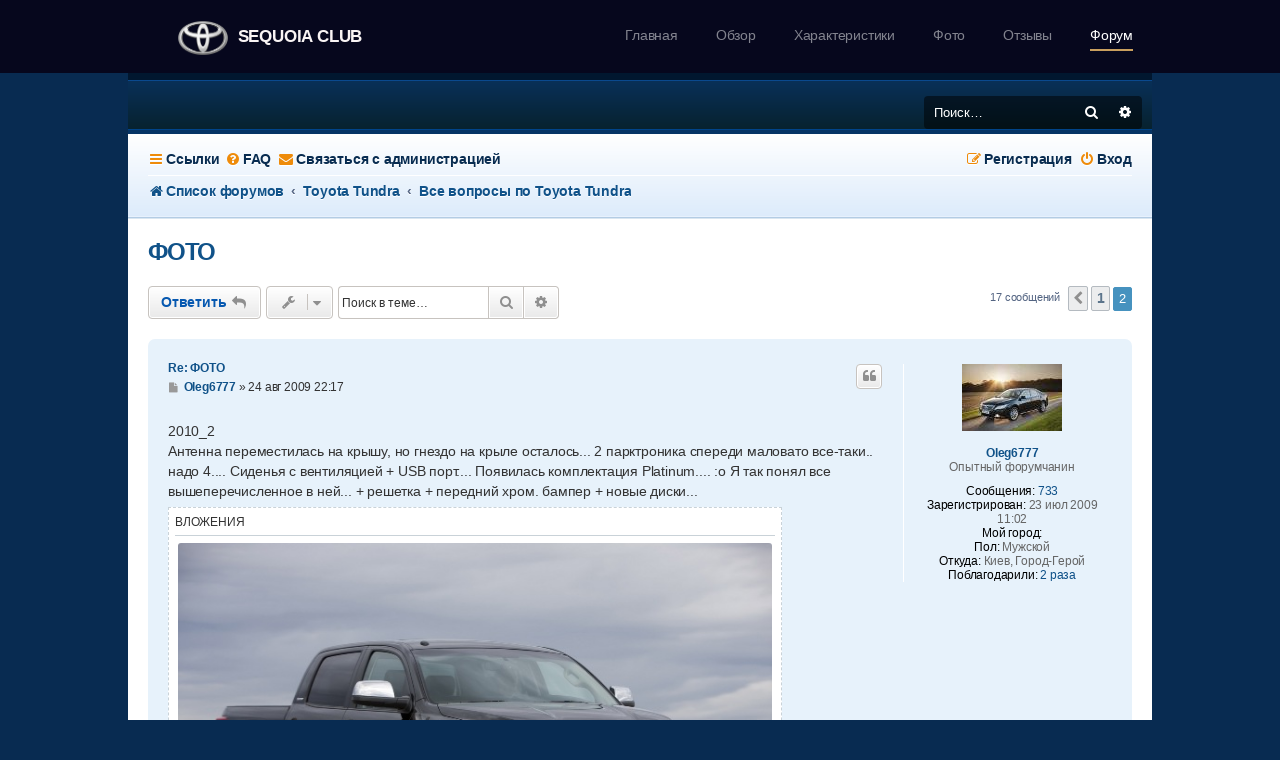

--- FILE ---
content_type: text/html; charset=UTF-8
request_url: https://www.sequoiaclub.org/forum/viewtopic.php?t=353&start=2930
body_size: 57154
content:
<!DOCTYPE html>
<html dir="ltr" lang="ru">
<head>
<meta charset="utf-8" />
<meta http-equiv="X-UA-Compatible" content="IE=edge">
<meta name="viewport" content="width=device-width, initial-scale=1" />

<title>ФОТО - Страница 2 - TOYOTA SEQUOIA КЛУБ</title>


	<link rel="canonical" href="https://www.sequoiaclub.org/forum/viewtopic.php?t=353&amp;start=10">

<!--
	phpBB style name: Absolution
	Based on style:   prosilver (this is the default phpBB3 style)
	Modified by: PlanetStyles.net ( http://www.planetstyles.net/ )
-->


<link href="./assets/css/font-awesome.min.css?assets_version=49" rel="stylesheet">
<link href="./styles/Absolution/theme/stylesheet.css?assets_version=49" rel="stylesheet">
<link href="./styles/Absolution/theme/ru/stylesheet.css?assets_version=49" rel="stylesheet">
<link href="https://fonts.googleapis.com/css?family=Days+One" rel="stylesheet">




<!--[if lte IE 9]>
	<link href="./styles/Absolution/theme/tweaks.css?assets_version=49" rel="stylesheet">
<![endif]-->

<meta name="description" content="2010_2 Антенна переместилась на крышу, но гнездо на крыле осталось... 2 парктроника спереди маловато все-таки.. надо 4.... Сиденья с вентиляцией USB порт.... Появилась комплектация Platinum.... :o Я так понял все вышеперечисленное в ней... решетка пе.." />

<link href="./ext/alfredoramos/simplespoiler/styles/all/theme/css/common.css?assets_version=49" rel="stylesheet" media="screen" />
<link href="./ext/alfredoramos/simplespoiler/styles/prosilver/theme/css/style.css?assets_version=49" rel="stylesheet" media="screen" />
<link href="./ext/alfredoramos/simplespoiler/styles/prosilver/theme/css/colors.css?assets_version=49" rel="stylesheet" media="screen" />
<link href="./ext/boardtools/quickreply/styles/all/theme/quickreply_main.css?assets_version=49" rel="stylesheet" media="screen" />
<link href="./ext/boardtools/quickreply/styles/all/theme/quickreply.css?assets_version=49" rel="stylesheet" media="screen" />
<link href="./ext/boardtools/quickreply/vendor/fortawesome/font-awesome/css/font-awesome.min.css?assets_version=49" rel="stylesheet" media="screen" />
<link href="./ext/gfksx/thanksforposts/styles/prosilver/theme/thanks.css?assets_version=49" rel="stylesheet" media="screen" />
<link href="./ext/phpbb/pages/styles/prosilver/theme/pages_common.css?assets_version=49" rel="stylesheet" media="screen" />
<link href="./ext/vse/scrollpage/styles/all/theme/scrollpage.css?assets_version=49" rel="stylesheet" media="screen" />
<link href="./ext/phpbb/ads/styles/all/theme/phpbbads.css?assets_version=49" rel="stylesheet" media="screen" />
<link href="./ext/vse/lightbox/styles/all/template/lightbox/css/lightbox.min.css?assets_version=49" rel="stylesheet" media="screen" />




</head>
<body id="phpbb" class="nojs notouch section-viewtopic ltr ">

<header> 
  <div class="block_wrap"> 
		<div class="block_container">
			<a href="/" title="Sequoia club" id="logo_head" class="logo_head"><img src="/templates/img/toyota.png" alt="Sequoia club"><span>Sequoia club</span></a>
			<ul> 
				<li><a href="/">Главная</a></li>
				<li><a href="/review.html">Обзор</a></li>
				<li><a href="/specifications.html">Характеристики</a></li>
				<li><a href="/albums/">Фото</a></li>
				<li><a href="/comments/">Отзывы</a></li>
				<li class="active"><a href="./index.php?sid=614cc88b0d3d646986c9b7f8a787831b">Форум</a></li>
			</ul> 
			<div class="button_wrap"> 
				<div class="button_menu"></div> 
			</div> 
		</div> 
  </div> 
</header>
<div id="wrap" class="wrap">
	<a id="top" class="top-anchor" accesskey="t"></a>
	<div id="page-header">
		<div class="headerbar" role="banner">
        			<div class="inner">
			<div id="site-description" class="site-description">
            		                                            <a id="logo" class="logo" href="./index.php?sid=614cc88b0d3d646986c9b7f8a787831b" title="Список форумов">
                        	<span class="imageset site_logo"></span>
                        </a>
                    				<p class="skiplink"><a href="#start_here">Пропустить</a></p>
			</div>

									<div id="search-box" class="search-box search-header" role="search">
				<form action="./search.php?sid=614cc88b0d3d646986c9b7f8a787831b" method="get" id="search">
				<fieldset>
					<input name="keywords" id="keywords" type="search" maxlength="128" title="Ключевые слова" class="inputbox search tiny" size="20" value="" placeholder="Поиск…" />
					<button class="button button-search" type="submit" title="Поиск">
						<i class="icon fa-search fa-fw" aria-hidden="true"></i><span class="sr-only">Поиск</span>
					</button>
					<a href="./search.php?sid=614cc88b0d3d646986c9b7f8a787831b" class="button button-search-end" title="Расширенный поиск">
						<i class="icon fa-cog fa-fw" aria-hidden="true"></i><span class="sr-only">Расширенный поиск</span>
					</a>
					<input type="hidden" name="sid" value="614cc88b0d3d646986c9b7f8a787831b" />

				</fieldset>
				</form>
			</div>
						            
			</div>
            		</div>
				<div class="navbar navbar-header" role="navigation">
	<div class="inner">

	<ul id="nav-main" class="nav-main linklist" role="menubar">

		<li id="quick-links" class="quick-links dropdown-container responsive-menu" data-skip-responsive="true">
			<a href="#" class="dropdown-trigger">
				<i class="icon fa-bars fa-fw" aria-hidden="true"></i><span>Ссылки</span>
			</a>
			<div class="dropdown">
				<div class="pointer"><div class="pointer-inner"></div></div>
				<ul class="dropdown-contents" role="menu">
					
											<li class="separator"></li>
																									<li>
								<a href="./search.php?search_id=unanswered&amp;sid=614cc88b0d3d646986c9b7f8a787831b" role="menuitem">
									<i class="icon fa-file-o fa-fw icon-gray" aria-hidden="true"></i><span>Темы без ответов</span>
								</a>
							</li>
							<li>
								<a href="./search.php?search_id=active_topics&amp;sid=614cc88b0d3d646986c9b7f8a787831b" role="menuitem">
									<i class="icon fa-file-o fa-fw icon-blue" aria-hidden="true"></i><span>Активные темы</span>
								</a>
							</li>
							<li class="separator"></li>
							<li>
								<a href="./search.php?sid=614cc88b0d3d646986c9b7f8a787831b" role="menuitem">
									<i class="icon fa-search fa-fw" aria-hidden="true"></i><span>Поиск</span>
								</a>
							</li>
					
										<li class="separator"></li>

									</ul>
			</div>
		</li>

				<li data-skip-responsive="true">
			<a href="/forum/help/faq?sid=614cc88b0d3d646986c9b7f8a787831b" rel="help" title="Часто задаваемые вопросы" role="menuitem">
				<i class="icon fa-question-circle fa-fw" aria-hidden="true"></i><span>FAQ</span>
			</a>
		</li>
			<li class="" data-last-responsive="true">
		<a href="/forum/contactadmin?sid=614cc88b0d3d646986c9b7f8a787831b" role="menuitem">
			<i class="icon fa-envelope fa-fw" aria-hidden="true"></i><span>Связаться с администрацией</span>
		</a>
	</li>
				
			<li class="rightside"  data-skip-responsive="true">
			<a href="./ucp.php?mode=login&amp;sid=614cc88b0d3d646986c9b7f8a787831b" title="Вход" accesskey="x" role="menuitem">
				<i class="icon fa-power-off fa-fw" aria-hidden="true"></i><span>Вход</span>
			</a>
		</li>
					<li class="rightside" data-skip-responsive="true">
				<a href="./ucp.php?mode=register&amp;sid=614cc88b0d3d646986c9b7f8a787831b" role="menuitem">
					<i class="icon fa-pencil-square-o  fa-fw" aria-hidden="true"></i><span>Регистрация</span>
				</a>
			</li>
						</ul>

		<ul id="nav-breadcrumbs" class="nav-breadcrumbs linklist navlinks" role="menubar">
						<li class="breadcrumbs">
										<span class="crumb"  itemtype="http://data-vocabulary.org/Breadcrumb" itemscope=""><a href="./index.php?sid=614cc88b0d3d646986c9b7f8a787831b" itemprop="url" accesskey="h" data-navbar-reference="index"><i class="icon fa-home fa-fw"></i><span itemprop="title">Список форумов</span></a></span>

											<span class="crumb"  itemtype="http://data-vocabulary.org/Breadcrumb" itemscope="" data-forum-id="35"><a href="./viewforum.php?f=35&amp;sid=614cc88b0d3d646986c9b7f8a787831b" itemprop="url"><span itemprop="title">Toyota Tundra</span></a></span>
															<span class="crumb"  itemtype="http://data-vocabulary.org/Breadcrumb" itemscope="" data-forum-id="34"><a href="./viewforum.php?f=34&amp;sid=614cc88b0d3d646986c9b7f8a787831b" itemprop="url"><span itemprop="title">Все вопросы по Toyota Tundra</span></a></span>
												</li>
		
					<li class="rightside responsive-search">
				<a href="./search.php?sid=614cc88b0d3d646986c9b7f8a787831b" title="Параметры расширенного поиска" role="menuitem">
					<i class="icon fa-search fa-fw" aria-hidden="true"></i><span class="sr-only">Поиск</span>
				</a>
			</li>
			</ul>
    
	</div>
</div>	</div>

	
	<a id="start_here" class="anchor"></a>
	<div id="page-body" class="page-body" role="main">
     
            
    
		
		
<h2 class="topic-title"><a href="./viewtopic.php?t=353&amp;start=10&amp;sid=614cc88b0d3d646986c9b7f8a787831b">ФОТО</a></h2>
<!-- NOTE: remove the style="display: none" when you want to have the forum description on the topic body -->
<div style="display: none !important;">Форум для наших друзей по шасси.<br /></div>


<div class="action-bar bar-top">
	
			<a href="./posting.php?mode=reply&amp;f=34&amp;t=353&amp;sid=614cc88b0d3d646986c9b7f8a787831b" class="button" title="Ответить">
							<span>Ответить</span> <i class="icon fa-reply fa-fw" aria-hidden="true"></i>
					</a>
	
			<div class="dropdown-container dropdown-button-control topic-tools">
		<span title="Управление темой" class="button button-secondary dropdown-trigger dropdown-select">
			<i class="icon fa-wrench fa-fw" aria-hidden="true"></i>
			<span class="caret"><i class="icon fa-sort-down fa-fw" aria-hidden="true"></i></span>
		</span>
		<div class="dropdown">
			<div class="pointer"><div class="pointer-inner"></div></div>
			<ul class="dropdown-contents">
																												<li>
					<a href="./viewtopic.php?t=353&amp;start=10&amp;sid=614cc88b0d3d646986c9b7f8a787831b&amp;view=print" title="Версия для печати" accesskey="p">
						<i class="icon fa-print fa-fw" aria-hidden="true"></i><span>Версия для печати</span>
					</a>
				</li>
											</ul>
		</div>
	</div>
	
			<div class="search-box" role="search">
			<form method="get" id="topic-search" action="./search.php?sid=614cc88b0d3d646986c9b7f8a787831b">
			<fieldset>
				<input class="inputbox search tiny"  type="search" name="keywords" id="search_keywords" size="20" placeholder="Поиск в теме…" />
				<button class="button button-search" type="submit" title="Поиск">
					<i class="icon fa-search fa-fw" aria-hidden="true"></i><span class="sr-only">Поиск</span>
				</button>
				<a href="./search.php?sid=614cc88b0d3d646986c9b7f8a787831b" class="button button-search-end" title="Расширенный поиск">
					<i class="icon fa-cog fa-fw" aria-hidden="true"></i><span class="sr-only">Расширенный поиск</span>
				</a>
				<input type="hidden" name="t" value="353" />
<input type="hidden" name="sf" value="msgonly" />
<input type="hidden" name="sid" value="614cc88b0d3d646986c9b7f8a787831b" />

			</fieldset>
			</form>
		</div>
	
			<div class="pagination">
			17 сообщений
							<ul>
			<li class="arrow previous"><a class="button button-icon-only" href="./viewtopic.php?t=353&amp;sid=614cc88b0d3d646986c9b7f8a787831b" rel="prev" role="button"><i class="icon fa-chevron-left fa-fw" aria-hidden="true"></i><span class="sr-only">Пред.</span></a></li>
				<li><a class="button" href="./viewtopic.php?t=353&amp;sid=614cc88b0d3d646986c9b7f8a787831b" role="button">1</a></li>
			<li class="active"><span>2</span></li>
	</ul>
					</div>
		</div>




	<div id="qr_posts">
<div class="post-container">
		<div id="p967" class="post has-profile bg2">
		<div class="inner">

		<dl class="postprofile" id="profile967">
			<dt class="has-profile-rank has-avatar">
				<div class="avatar-container">
																<a href="./memberlist.php?mode=viewprofile&amp;u=248&amp;sid=614cc88b0d3d646986c9b7f8a787831b" class="avatar"><img class="avatar" src="./download/file.php?avatar=248_1353505519.jpg" width="100" height="67" alt="Аватара пользователя" /></a>														</div>
								<a href="./memberlist.php?mode=viewprofile&amp;u=248&amp;sid=614cc88b0d3d646986c9b7f8a787831b" class="username">Oleg6777</a>							</dt>

						<dd class="profile-rank">Опытный форумчанин</dd>			
		<dd class="profile-posts"><strong>Сообщения:</strong> <a href="./search.php?author_id=248&amp;sr=posts&amp;sid=614cc88b0d3d646986c9b7f8a787831b">733</a></dd>		<dd class="profile-joined"><strong>Зарегистрирован:</strong> 23 июл 2009 11:02</dd>		
		
											<dd class="profile-custom-field profile-gorod"><strong>Мой город:</strong> </dd>
												<dd class="profile-custom-field profile-sex"><strong>Пол:</strong> Мужской</dd>
												<dd class="profile-custom-field profile-phpbb_location"><strong>Откуда:</strong> Киев, Город-Герой</dd>
							    <dd class="profile-posts" data-user-give-id="248"></dd>
    <dd class="profile-posts" data-user-receive-id="248"><strong>Поблагодарили:</strong> <a href="/forum/thankslist/givens/248/false?sid=614cc88b0d3d646986c9b7f8a787831b">2 раза</a></dd>

						
		</dl>

		<div class="postbody">
						<div id="post_content967">

						<h3 class="first"><a href="#p967">Re: ФОТО</a></h3>

													<ul class="post-buttons">
																																									<li>
							<a href="./posting.php?mode=quote&amp;f=34&amp;p=967&amp;sid=614cc88b0d3d646986c9b7f8a787831b" title="Ответить с цитатой" class="button button-icon-only">
								<i class="icon fa-quote-left fa-fw" aria-hidden="true"></i><span class="sr-only">Цитата</span>
							</a>
						</li>
															</ul>
							
						<p class="author">
									<a class="unread" href="./viewtopic.php?p=967&amp;sid=614cc88b0d3d646986c9b7f8a787831b#p967" title="Сообщение">
						<i class="icon fa-file fa-fw icon-lightgray icon-md" aria-hidden="true"></i><span class="sr-only">Сообщение</span>
					</a>
								<span class="responsive-hide"> <strong><a href="./memberlist.php?mode=viewprofile&amp;u=248&amp;sid=614cc88b0d3d646986c9b7f8a787831b" class="username">Oleg6777</a></strong> &raquo; </span>24 авг 2009 22:17
			</p>
			
			
			
			<div class="content">2010_2<br>
Антенна переместилась на крышу, но гнездо на крыле осталось... 2 парктроника спереди маловато все-таки.. надо 4.... Сиденья с вентиляцией + USB порт.... Появилась комплектация Platinum.... :o Я так понял все вышеперечисленное в ней... + решетка + передний хром. бампер + новые диски...</div>

			
							<dl class="attachbox">
					<dt>
						Вложения
					</dt>
											<dd>
			
		
				<dl class="file">
			<dt class="attach-image"><img src="./download/file.php?id=50&amp;sid=614cc88b0d3d646986c9b7f8a787831b" class="postimage" alt="2.jpg" onclick="viewableArea(this);" /></dt>
						<dd>2.jpg (65.2 КБ) 15058 просмотров</dd>
		</dl>
		
		
		
			</dd>
									</dl>
			
									
						<div id='list_thanks967'>
</div>
<div id='div_post_reput967'>
</div>
			
						</div>

		</div>

				<div class="back2top">
						<a href="#top" class="top" title="Вернуться к началу">
				<i class="icon fa-chevron-circle-up fa-fw icon-gray" aria-hidden="true"></i>
				<span class="sr-only">Вернуться к началу</span>
			</a>
					</div>
		
		</div>
	</div>

	<hr class="divider" />
	<pre id="qr_author_p967" style="display: none;" data-id="248">Oleg6777</pre>
</div><!-- /.post-container -->
				<div style="margin: 10px 0;" data-ad-id="1">
		<div class="vtouter" style="text-align: center; padding: 10px 0; margin-top: 15px;">
<script async src="//pagead2.googlesyndication.com/pagead/js/adsbygoogle.js"></script>
<!-- Секвоя клуб -->
<ins class="adsbygoogle"
     style="display:inline-block;width:728px;height:90px"
     data-ad-client="ca-pub-3535884211054745"
     data-ad-slot="8300369112"></ins>
<script>
(adsbygoogle = window.adsbygoogle || []).push({});
</script>
</div>
	</div>

	<div class="post-container">
		<div id="p8030" class="post has-profile bg1">
		<div class="inner">

		<dl class="postprofile" id="profile8030">
			<dt class="no-profile-rank no-avatar">
				<div class="avatar-container">
																			</div>
								<a href="./memberlist.php?mode=viewprofile&amp;u=2464&amp;sid=614cc88b0d3d646986c9b7f8a787831b" class="username">Tundra005</a>							</dt>

									
		<dd class="profile-posts"><strong>Сообщения:</strong> <a href="./search.php?author_id=2464&amp;sr=posts&amp;sid=614cc88b0d3d646986c9b7f8a787831b">10</a></dd>		<dd class="profile-joined"><strong>Зарегистрирован:</strong> 11 апр 2011 18:24</dd>		
		
											<dd class="profile-custom-field profile-gorod"><strong>Мой город:</strong> </dd>
												<dd class="profile-custom-field profile-sex"><strong>Пол:</strong> Мужской</dd>
							    <dd class="profile-posts" data-user-give-id="2464"></dd>
    <dd class="profile-posts" data-user-receive-id="2464"></dd>

						
		</dl>

		<div class="postbody">
						<div id="post_content8030">

						<h3 ><a href="#p8030">Re: ФОТО</a></h3>

													<ul class="post-buttons">
																																									<li>
							<a href="./posting.php?mode=quote&amp;f=34&amp;p=8030&amp;sid=614cc88b0d3d646986c9b7f8a787831b" title="Ответить с цитатой" class="button button-icon-only">
								<i class="icon fa-quote-left fa-fw" aria-hidden="true"></i><span class="sr-only">Цитата</span>
							</a>
						</li>
															</ul>
							
						<p class="author">
									<a class="unread" href="./viewtopic.php?p=8030&amp;sid=614cc88b0d3d646986c9b7f8a787831b#p8030" title="Сообщение">
						<i class="icon fa-file fa-fw icon-lightgray icon-md" aria-hidden="true"></i><span class="sr-only">Сообщение</span>
					</a>
								<span class="responsive-hide"> <strong><a href="./memberlist.php?mode=viewprofile&amp;u=2464&amp;sid=614cc88b0d3d646986c9b7f8a787831b" class="username">Tundra005</a></strong> &raquo; </span>07 янв 2012 15:28
			</p>
			
			
			
			<div class="content">Вот моя <a href="http://www.radikal.ru" class="postlink" rel="nofollow noreferrer" target="_blank"><img src="http://s58.radikal.ru/i162/1201/09/6bcc11142b48.jpg" class="postimage" alt="Изображение"></a></div>

			
			
									
						<div id='list_thanks8030'>
</div>
<div id='div_post_reput8030'>
</div>
			
						</div>

		</div>

				<div class="back2top">
						<a href="#top" class="top" title="Вернуться к началу">
				<i class="icon fa-chevron-circle-up fa-fw icon-gray" aria-hidden="true"></i>
				<span class="sr-only">Вернуться к началу</span>
			</a>
					</div>
		
		</div>
	</div>

	<hr class="divider" />
	<pre id="qr_author_p8030" style="display: none;" data-id="2464">Tundra005</pre>
</div><!-- /.post-container -->

				<div class="post-container">
		<div id="p8045" class="post has-profile bg2">
		<div class="inner">

		<dl class="postprofile" id="profile8045">
			<dt class="has-profile-rank has-avatar">
				<div class="avatar-container">
																<a href="./memberlist.php?mode=viewprofile&amp;u=248&amp;sid=614cc88b0d3d646986c9b7f8a787831b" class="avatar"><img class="avatar" src="./download/file.php?avatar=248_1353505519.jpg" width="100" height="67" alt="Аватара пользователя" /></a>														</div>
								<a href="./memberlist.php?mode=viewprofile&amp;u=248&amp;sid=614cc88b0d3d646986c9b7f8a787831b" class="username">Oleg6777</a>							</dt>

						<dd class="profile-rank">Опытный форумчанин</dd>			
		<dd class="profile-posts"><strong>Сообщения:</strong> <a href="./search.php?author_id=248&amp;sr=posts&amp;sid=614cc88b0d3d646986c9b7f8a787831b">733</a></dd>		<dd class="profile-joined"><strong>Зарегистрирован:</strong> 23 июл 2009 11:02</dd>		
		
											<dd class="profile-custom-field profile-gorod"><strong>Мой город:</strong> </dd>
												<dd class="profile-custom-field profile-sex"><strong>Пол:</strong> Мужской</dd>
												<dd class="profile-custom-field profile-phpbb_location"><strong>Откуда:</strong> Киев, Город-Герой</dd>
							    <dd class="profile-posts" data-user-give-id="248"></dd>
    <dd class="profile-posts" data-user-receive-id="248"><strong>Поблагодарили:</strong> <a href="/forum/thankslist/givens/248/false?sid=614cc88b0d3d646986c9b7f8a787831b">2 раза</a></dd>

						
		</dl>

		<div class="postbody">
						<div id="post_content8045">

						<h3 ><a href="#p8045">Re: ФОТО</a></h3>

													<ul class="post-buttons">
																																									<li>
							<a href="./posting.php?mode=quote&amp;f=34&amp;p=8045&amp;sid=614cc88b0d3d646986c9b7f8a787831b" title="Ответить с цитатой" class="button button-icon-only">
								<i class="icon fa-quote-left fa-fw" aria-hidden="true"></i><span class="sr-only">Цитата</span>
							</a>
						</li>
															</ul>
							
						<p class="author">
									<a class="unread" href="./viewtopic.php?p=8045&amp;sid=614cc88b0d3d646986c9b7f8a787831b#p8045" title="Сообщение">
						<i class="icon fa-file fa-fw icon-lightgray icon-md" aria-hidden="true"></i><span class="sr-only">Сообщение</span>
					</a>
								<span class="responsive-hide"> <strong><a href="./memberlist.php?mode=viewprofile&amp;u=248&amp;sid=614cc88b0d3d646986c9b7f8a787831b" class="username">Oleg6777</a></strong> &raquo; </span>10 янв 2012 12:53
			</p>
			
			
			
			<div class="content">Красотка. А подножки отдельно заказывал? Наверное они только в первых сериях такие шли, потом другие стали ставить, с зазором, чтобы грязь не собиралась..</div>

			
							<dl class="attachbox">
					<dt>
						Вложения
					</dt>
											<dd>
			
		
				<dl class="file">
			<dt class="attach-image"><img src="./download/file.php?id=882&amp;sid=614cc88b0d3d646986c9b7f8a787831b" class="postimage" alt="IMG_3551.jpg" onclick="viewableArea(this);" /></dt>
						<dd>IMG_3551.jpg (8.77 КБ) 7487 просмотров</dd>
		</dl>
		
		
		
			</dd>
									</dl>
			
									
						<div id='list_thanks8045'>
</div>
<div id='div_post_reput8045'>
</div>
			
						</div>

		</div>

				<div class="back2top">
						<a href="#top" class="top" title="Вернуться к началу">
				<i class="icon fa-chevron-circle-up fa-fw icon-gray" aria-hidden="true"></i>
				<span class="sr-only">Вернуться к началу</span>
			</a>
					</div>
		
		</div>
	</div>

	<hr class="divider" />
	<pre id="qr_author_p8045" style="display: none;" data-id="248">Oleg6777</pre>
</div><!-- /.post-container -->

				<div class="post-container">
		<div id="p8054" class="post has-profile bg1">
		<div class="inner">

		<dl class="postprofile" id="profile8054">
			<dt class="no-profile-rank has-avatar">
				<div class="avatar-container">
																<a href="./memberlist.php?mode=viewprofile&amp;u=1427&amp;sid=614cc88b0d3d646986c9b7f8a787831b" class="avatar"><img class="avatar" src="./download/file.php?avatar=1427_1296587029.jpg" width="100" height="100" alt="Аватара пользователя" /></a>														</div>
								<a href="./memberlist.php?mode=viewprofile&amp;u=1427&amp;sid=614cc88b0d3d646986c9b7f8a787831b" class="username">FAU</a>							</dt>

									
		<dd class="profile-posts"><strong>Сообщения:</strong> <a href="./search.php?author_id=1427&amp;sr=posts&amp;sid=614cc88b0d3d646986c9b7f8a787831b">86</a></dd>		<dd class="profile-joined"><strong>Зарегистрирован:</strong> 13 май 2010 11:40</dd>		
		
											<dd class="profile-custom-field profile-gorod"><strong>Мой город:</strong> </dd>
												<dd class="profile-custom-field profile-sex"><strong>Пол:</strong> Мужской</dd>
																						<dd class="profile-custom-field profile-phpbb_location"><strong>Откуда:</strong> Россия, Москва</dd>
							    <dd class="profile-posts" data-user-give-id="1427"></dd>
    <dd class="profile-posts" data-user-receive-id="1427"></dd>

							<dd class="profile-contact">
				<strong>Контактная информация:</strong>
				<div class="dropdown-container dropdown-left">
					<a href="#" class="dropdown-trigger" title="Контактная информация пользователя FAU">
						<i class="icon fa-commenting-o fa-fw icon-lg" aria-hidden="true"></i><span class="sr-only">Контактная информация пользователя FAU</span>
					</a>
					<div class="dropdown">
						<div class="pointer"><div class="pointer-inner"></div></div>
						<div class="dropdown-contents contact-icons">
																																								<div>
																	<a href="https://www.icq.com/people/272334444/" title="ICQ">
										<span class="contact-icon phpbb_icq-icon">ICQ</span>
									</a>
																																																<a href="http://vk.com/vostok" title="Сайт" class="last-cell">
										<span class="contact-icon phpbb_website-icon">Сайт</span>
									</a>
																	</div>
																					</div>
					</div>
				</div>
			</dd>
				
		</dl>

		<div class="postbody">
						<div id="post_content8054">

						<h3 ><a href="#p8054">Re: ФОТО</a></h3>

													<ul class="post-buttons">
																																									<li>
							<a href="./posting.php?mode=quote&amp;f=34&amp;p=8054&amp;sid=614cc88b0d3d646986c9b7f8a787831b" title="Ответить с цитатой" class="button button-icon-only">
								<i class="icon fa-quote-left fa-fw" aria-hidden="true"></i><span class="sr-only">Цитата</span>
							</a>
						</li>
															</ul>
							
						<p class="author">
									<a class="unread" href="./viewtopic.php?p=8054&amp;sid=614cc88b0d3d646986c9b7f8a787831b#p8054" title="Сообщение">
						<i class="icon fa-file fa-fw icon-lightgray icon-md" aria-hidden="true"></i><span class="sr-only">Сообщение</span>
					</a>
								<span class="responsive-hide"> <strong><a href="./memberlist.php?mode=viewprofile&amp;u=1427&amp;sid=614cc88b0d3d646986c9b7f8a787831b" class="username">FAU</a></strong> &raquo; </span>10 янв 2012 22:28
			</p>
			
			
			
			<div class="content">У меня тоже такие подножки. Машина вроде в стоке. А подножки кстати удобные и грязь не собирается нигде ;)</div>

			
			
									
						<div id='list_thanks8054'>
</div>
<div id='div_post_reput8054'>
</div>
			<div id="sig8054" class="signature"><img src="http://s002.radikal.ru/i198/1102/f0/dff0ef9149d3.jpg" class="postimage" alt="Изображение"><br>
Toyota Tundra '08-09 CrewMax Ltd 5.7L 4x4<br>
6" ProComp Lift - 18" ProComp 6088 - 35*12,5 Cooper STT</div>
						</div>

		</div>

				<div class="back2top">
						<a href="#top" class="top" title="Вернуться к началу">
				<i class="icon fa-chevron-circle-up fa-fw icon-gray" aria-hidden="true"></i>
				<span class="sr-only">Вернуться к началу</span>
			</a>
					</div>
		
		</div>
	</div>

	<hr class="divider" />
	<pre id="qr_author_p8054" style="display: none;" data-id="1427">FAU</pre>
</div><!-- /.post-container -->

				<div class="post-container">
		<div id="p8111" class="post has-profile bg2">
		<div class="inner">

		<dl class="postprofile" id="profile8111">
			<dt class="no-profile-rank no-avatar">
				<div class="avatar-container">
																			</div>
								<a href="./memberlist.php?mode=viewprofile&amp;u=2452&amp;sid=614cc88b0d3d646986c9b7f8a787831b" class="username">Del</a>							</dt>

									
		<dd class="profile-posts"><strong>Сообщения:</strong> <a href="./search.php?author_id=2452&amp;sr=posts&amp;sid=614cc88b0d3d646986c9b7f8a787831b">122</a></dd>		<dd class="profile-joined"><strong>Зарегистрирован:</strong> 19 мар 2011 11:06</dd>		
		
											<dd class="profile-custom-field profile-gorod"><strong>Мой город:</strong> </dd>
												<dd class="profile-custom-field profile-sex"><strong>Пол:</strong> Мужской</dd>
												<dd class="profile-custom-field profile-phpbb_location"><strong>Откуда:</strong> Россия. Восточная Сибирь Иркутск</dd>
							    <dd class="profile-posts" data-user-give-id="2452"></dd>
    <dd class="profile-posts" data-user-receive-id="2452"></dd>

						
		</dl>

		<div class="postbody">
						<div id="post_content8111">

						<h3 ><a href="#p8111">Re: ФОТО</a></h3>

													<ul class="post-buttons">
																																									<li>
							<a href="./posting.php?mode=quote&amp;f=34&amp;p=8111&amp;sid=614cc88b0d3d646986c9b7f8a787831b" title="Ответить с цитатой" class="button button-icon-only">
								<i class="icon fa-quote-left fa-fw" aria-hidden="true"></i><span class="sr-only">Цитата</span>
							</a>
						</li>
															</ul>
							
						<p class="author">
									<a class="unread" href="./viewtopic.php?p=8111&amp;sid=614cc88b0d3d646986c9b7f8a787831b#p8111" title="Сообщение">
						<i class="icon fa-file fa-fw icon-lightgray icon-md" aria-hidden="true"></i><span class="sr-only">Сообщение</span>
					</a>
								<span class="responsive-hide"> <strong><a href="./memberlist.php?mode=viewprofile&amp;u=2452&amp;sid=614cc88b0d3d646986c9b7f8a787831b" class="username">Del</a></strong> &raquo; </span>14 янв 2012 11:05
			</p>
			
			
			
			<div class="content"><blockquote><div><cite>Tundra005 писал(а):</cite>Вот моя <a href="http://www.radikal.ru" class="postlink" rel="nofollow noreferrer" target="_blank"><img src="http://s58.radikal.ru/i162/1201/09/6bcc11142b48.jpg" class="postimage" alt="Изображение"></a></div></blockquote>
Красивая машинка!!!!</div>

			
			
									
						<div id='list_thanks8111'>
</div>
<div id='div_post_reput8111'>
</div>
			<div id="sig8111" class="signature"><span style="color:#008000">Бензин 92</span> Лимитед 2010</div>
						</div>

		</div>

				<div class="back2top">
						<a href="#top" class="top" title="Вернуться к началу">
				<i class="icon fa-chevron-circle-up fa-fw icon-gray" aria-hidden="true"></i>
				<span class="sr-only">Вернуться к началу</span>
			</a>
					</div>
		
		</div>
	</div>

	<hr class="divider" />
	<pre id="qr_author_p8111" style="display: none;" data-id="2452">Del</pre>
</div><!-- /.post-container -->

				<div class="post-container">
		<div id="p8159" class="post has-profile bg1">
		<div class="inner">

		<dl class="postprofile" id="profile8159">
			<dt class="no-profile-rank no-avatar">
				<div class="avatar-container">
																			</div>
								<a href="./memberlist.php?mode=viewprofile&amp;u=2464&amp;sid=614cc88b0d3d646986c9b7f8a787831b" class="username">Tundra005</a>							</dt>

									
		<dd class="profile-posts"><strong>Сообщения:</strong> <a href="./search.php?author_id=2464&amp;sr=posts&amp;sid=614cc88b0d3d646986c9b7f8a787831b">10</a></dd>		<dd class="profile-joined"><strong>Зарегистрирован:</strong> 11 апр 2011 18:24</dd>		
		
											<dd class="profile-custom-field profile-gorod"><strong>Мой город:</strong> </dd>
												<dd class="profile-custom-field profile-sex"><strong>Пол:</strong> Мужской</dd>
							    <dd class="profile-posts" data-user-give-id="2464"></dd>
    <dd class="profile-posts" data-user-receive-id="2464"></dd>

						
		</dl>

		<div class="postbody">
						<div id="post_content8159">

						<h3 ><a href="#p8159">Re: ФОТО</a></h3>

													<ul class="post-buttons">
																																									<li>
							<a href="./posting.php?mode=quote&amp;f=34&amp;p=8159&amp;sid=614cc88b0d3d646986c9b7f8a787831b" title="Ответить с цитатой" class="button button-icon-only">
								<i class="icon fa-quote-left fa-fw" aria-hidden="true"></i><span class="sr-only">Цитата</span>
							</a>
						</li>
															</ul>
							
						<p class="author">
									<a class="unread" href="./viewtopic.php?p=8159&amp;sid=614cc88b0d3d646986c9b7f8a787831b#p8159" title="Сообщение">
						<i class="icon fa-file fa-fw icon-lightgray icon-md" aria-hidden="true"></i><span class="sr-only">Сообщение</span>
					</a>
								<span class="responsive-hide"> <strong><a href="./memberlist.php?mode=viewprofile&amp;u=2464&amp;sid=614cc88b0d3d646986c9b7f8a787831b" class="username">Tundra005</a></strong> &raquo; </span>15 янв 2012 17:43
			</p>
			
			
			
			<div class="content">FAU 5 баллов!!!, подножки очень удобные были в стоке...</div>

			
			
									
						<div id='list_thanks8159'>
</div>
<div id='div_post_reput8159'>
</div>
			
						</div>

		</div>

				<div class="back2top">
						<a href="#top" class="top" title="Вернуться к началу">
				<i class="icon fa-chevron-circle-up fa-fw icon-gray" aria-hidden="true"></i>
				<span class="sr-only">Вернуться к началу</span>
			</a>
					</div>
		
		</div>
	</div>

	<hr class="divider" />
	<pre id="qr_author_p8159" style="display: none;" data-id="2464">Tundra005</pre>
</div><!-- /.post-container -->

				<div class="post-container">
		<div id="p8580" class="post has-profile bg2">
		<div class="inner">

		<dl class="postprofile" id="profile8580">
			<dt class="has-profile-rank no-avatar">
				<div class="avatar-container">
																			</div>
								<a href="./memberlist.php?mode=viewprofile&amp;u=2672&amp;sid=614cc88b0d3d646986c9b7f8a787831b" class="username">Wilson</a>							</dt>

						<dd class="profile-rank">Старожил форума</dd>			
		<dd class="profile-posts"><strong>Сообщения:</strong> <a href="./search.php?author_id=2672&amp;sr=posts&amp;sid=614cc88b0d3d646986c9b7f8a787831b">3134</a></dd>		<dd class="profile-joined"><strong>Зарегистрирован:</strong> 05 янв 2012 16:04</dd>		
		
											<dd class="profile-custom-field profile-gorod"><strong>Мой город:</strong> Durham,NC</dd>
												<dd class="profile-custom-field profile-sex"><strong>Пол:</strong> Мужской</dd>
												    <dd class="profile-posts" data-user-give-id="2672"></dd>
    <dd class="profile-posts" data-user-receive-id="2672"><strong>Поблагодарили:</strong> <a href="/forum/thankslist/givens/2672/false?sid=614cc88b0d3d646986c9b7f8a787831b">29 раз</a></dd>

							<dd class="profile-contact">
				<strong>Контактная информация:</strong>
				<div class="dropdown-container dropdown-left">
					<a href="#" class="dropdown-trigger" title="Контактная информация пользователя Wilson">
						<i class="icon fa-commenting-o fa-fw icon-lg" aria-hidden="true"></i><span class="sr-only">Контактная информация пользователя Wilson</span>
					</a>
					<div class="dropdown">
						<div class="pointer"><div class="pointer-inner"></div></div>
						<div class="dropdown-contents contact-icons">
																																								<div>
																	<a href="skype:Tramp383?userinfo" title="Skype" class="last-cell">
										<span class="contact-icon phpbb_skype-icon">Skype</span>
									</a>
																	</div>
																					</div>
					</div>
				</div>
			</dd>
				
		</dl>

		<div class="postbody">
						<div id="post_content8580">

						<h3 ><a href="#p8580">Re: ФОТО</a></h3>

													<ul class="post-buttons">
																																									<li>
							<a href="./posting.php?mode=quote&amp;f=34&amp;p=8580&amp;sid=614cc88b0d3d646986c9b7f8a787831b" title="Ответить с цитатой" class="button button-icon-only">
								<i class="icon fa-quote-left fa-fw" aria-hidden="true"></i><span class="sr-only">Цитата</span>
							</a>
						</li>
															</ul>
							
						<p class="author">
									<a class="unread" href="./viewtopic.php?p=8580&amp;sid=614cc88b0d3d646986c9b7f8a787831b#p8580" title="Сообщение">
						<i class="icon fa-file fa-fw icon-lightgray icon-md" aria-hidden="true"></i><span class="sr-only">Сообщение</span>
					</a>
								<span class="responsive-hide"> <strong><a href="./memberlist.php?mode=viewprofile&amp;u=2672&amp;sid=614cc88b0d3d646986c9b7f8a787831b" class="username">Wilson</a></strong> &raquo; </span>28 янв 2012 04:30
			</p>
			
			
			
			<div class="content"><blockquote><div><cite>Oleg6777 писал(а):</cite>Фото 2</div></blockquote>
а номера похоже на ШТАТ  ТЕХАС  или  я что то не так понял</div>

			
			
									
						<div id='list_thanks8580'>
</div>
<div id='div_post_reput8580'>
</div>
			<div id="sig8580" class="signature">Тойота Sequoia model 2021 Platinum<br>
двигатель 5,7 л 381 лошадь 6 ступенчатая коробка и 87 бензин</div>
						</div>

		</div>

				<div class="back2top">
						<a href="#top" class="top" title="Вернуться к началу">
				<i class="icon fa-chevron-circle-up fa-fw icon-gray" aria-hidden="true"></i>
				<span class="sr-only">Вернуться к началу</span>
			</a>
					</div>
		
		</div>
	</div>

	<hr class="divider" />
	<pre id="qr_author_p8580" style="display: none;" data-id="2672">Wilson</pre>
</div><!-- /.post-container -->
</div>
<div id="qr_temp_container" style="display: none;"></div>

			

	<div class="action-bar bar-bottom">
	
			<a href="./posting.php?mode=reply&amp;f=34&amp;t=353&amp;sid=614cc88b0d3d646986c9b7f8a787831b" class="button" title="Ответить">
							<span>Ответить</span> <i class="icon fa-reply fa-fw" aria-hidden="true"></i>
					</a>
		
		<div class="dropdown-container dropdown-button-control topic-tools">
		<span title="Управление темой" class="button button-secondary dropdown-trigger dropdown-select">
			<i class="icon fa-wrench fa-fw" aria-hidden="true"></i>
			<span class="caret"><i class="icon fa-sort-down fa-fw" aria-hidden="true"></i></span>
		</span>
		<div class="dropdown">
			<div class="pointer"><div class="pointer-inner"></div></div>
			<ul class="dropdown-contents">
																												<li>
					<a href="./viewtopic.php?t=353&amp;start=10&amp;sid=614cc88b0d3d646986c9b7f8a787831b&amp;view=print" title="Версия для печати" accesskey="p">
						<i class="icon fa-print fa-fw" aria-hidden="true"></i><span>Версия для печати</span>
					</a>
				</li>
											</ul>
		</div>
	</div>

			<form method="post" action="./viewtopic.php?t=353&amp;start=10&amp;sid=614cc88b0d3d646986c9b7f8a787831b">
		<div class="dropdown-container dropdown-container-left dropdown-button-control sort-tools">
	<span title="Настройки отображения и сортировки" class="button button-secondary dropdown-trigger dropdown-select">
		<i class="icon fa-sort-amount-asc fa-fw" aria-hidden="true"></i>
		<span class="caret"><i class="icon fa-sort-down fa-fw" aria-hidden="true"></i></span>
	</span>
	<div class="dropdown hidden">
		<div class="pointer"><div class="pointer-inner"></div></div>
		<div class="dropdown-contents">
			<fieldset class="display-options">
							<label>Показать: <select name="st" id="st"><option value="0" selected="selected">Все сообщения</option><option value="1">1 день</option><option value="7">7 дней</option><option value="14">2 недели</option><option value="30">1 месяц</option><option value="90">3 месяца</option><option value="180">6 месяцев</option><option value="365">1 год</option></select></label>
								<label>Поле сортировки: <select name="sk" id="sk"><option value="a">Автор</option><option value="t" selected="selected">Время размещения</option><option value="s">Заголовок</option></select></label>
				<label>Порядок: <select name="sd" id="sd"><option value="a" selected="selected">по возрастанию</option><option value="d">по убыванию</option></select></label>
								<hr class="dashed" />
				<input type="submit" class="button2" name="sort" value="Перейти" />
						</fieldset>
		</div>
	</div>
</div>
		</form>
	
	
	
			<div class="pagination">
			17 сообщений
							<ul>
			<li class="arrow previous"><a class="button button-icon-only" href="./viewtopic.php?t=353&amp;sid=614cc88b0d3d646986c9b7f8a787831b" rel="prev" role="button"><i class="icon fa-chevron-left fa-fw" aria-hidden="true"></i><span class="sr-only">Пред.</span></a></li>
				<li><a class="button" href="./viewtopic.php?t=353&amp;sid=614cc88b0d3d646986c9b7f8a787831b" role="button">1</a></li>
			<li class="active"><span>2</span></li>
	</ul>
					</div>
	</div>

<script type="text/javascript">
//<![CDATA[
var quickreply = {};

// Special features for QuickReply - settings.
quickreply.special = {
	hideSubject: true};

// Special features for QuickReply - functions.
quickreply.special.functions = {};
//]]>
</script>

<div class="action-bar actions-jump">
		<p class="jumpbox-return">
		<a href="./viewforum.php?f=34&amp;sid=614cc88b0d3d646986c9b7f8a787831b" class="left-box arrow-left" accesskey="r">
			<i class="icon fa-angle-left fa-fw icon-black" aria-hidden="true"></i><span>Вернуться в «Все вопросы по Toyota Tundra»</span>
		</a>
	</p>
	
		<div class="jumpbox dropdown-container dropdown-container-right dropdown-up dropdown-left dropdown-button-control" id="jumpbox">
			<span title="Перейти" class="button button-secondary dropdown-trigger dropdown-select">
				<span>Перейти</span>
				<span class="caret"><i class="icon fa-sort-down fa-fw" aria-hidden="true"></i></span>
			</span>
		<div class="dropdown">
			<div class="pointer"><div class="pointer-inner"></div></div>
			<ul class="dropdown-contents">
																				<li><a href="./viewforum.php?f=5&amp;sid=614cc88b0d3d646986c9b7f8a787831b" class="jumpbox-cat-link"> <span> Тоyota Sequoia c 2008 года</span></a></li>
																<li><a href="./viewforum.php?f=48&amp;sid=614cc88b0d3d646986c9b7f8a787831b" class="jumpbox-sub-link"><span class="spacer"></span> <span>&#8627; &nbsp; Общие вопросы</span></a></li>
																<li><a href="./viewforum.php?f=45&amp;sid=614cc88b0d3d646986c9b7f8a787831b" class="jumpbox-sub-link"><span class="spacer"></span> <span>&#8627; &nbsp; ТО и СТО</span></a></li>
																<li><a href="./viewforum.php?f=36&amp;sid=614cc88b0d3d646986c9b7f8a787831b" class="jumpbox-sub-link"><span class="spacer"></span> <span>&#8627; &nbsp; Двигатель и выхлопная</span></a></li>
																<li><a href="./viewforum.php?f=37&amp;sid=614cc88b0d3d646986c9b7f8a787831b" class="jumpbox-sub-link"><span class="spacer"></span> <span>&#8627; &nbsp; Трансмиссия</span></a></li>
																<li><a href="./viewforum.php?f=38&amp;sid=614cc88b0d3d646986c9b7f8a787831b" class="jumpbox-sub-link"><span class="spacer"></span> <span>&#8627; &nbsp; Электрика, освещение</span></a></li>
																<li><a href="./viewforum.php?f=39&amp;sid=614cc88b0d3d646986c9b7f8a787831b" class="jumpbox-sub-link"><span class="spacer"></span> <span>&#8627; &nbsp; Подвеска, Рулевая</span></a></li>
																<li><a href="./viewforum.php?f=52&amp;sid=614cc88b0d3d646986c9b7f8a787831b" class="jumpbox-sub-link"><span class="spacer"></span><span class="spacer"></span> <span>&#8627; &nbsp; Пневмоподвеска</span></a></li>
																<li><a href="./viewforum.php?f=40&amp;sid=614cc88b0d3d646986c9b7f8a787831b" class="jumpbox-sub-link"><span class="spacer"></span> <span>&#8627; &nbsp; Кузов, климат и салон</span></a></li>
																<li><a href="./viewforum.php?f=50&amp;sid=614cc88b0d3d646986c9b7f8a787831b" class="jumpbox-sub-link"><span class="spacer"></span><span class="spacer"></span> <span>&#8627; &nbsp; Зеркала</span></a></li>
																<li><a href="./viewforum.php?f=51&amp;sid=614cc88b0d3d646986c9b7f8a787831b" class="jumpbox-sub-link"><span class="spacer"></span><span class="spacer"></span> <span>&#8627; &nbsp; Печка, кондиционер, климат</span></a></li>
																<li><a href="./viewforum.php?f=41&amp;sid=614cc88b0d3d646986c9b7f8a787831b" class="jumpbox-sub-link"><span class="spacer"></span> <span>&#8627; &nbsp; Колеса, диски, ТОРМОЗА</span></a></li>
																<li><a href="./viewforum.php?f=46&amp;sid=614cc88b0d3d646986c9b7f8a787831b" class="jumpbox-sub-link"><span class="spacer"></span> <span>&#8627; &nbsp; Расход, масло, топливо, ГБО</span></a></li>
																<li><a href="./viewforum.php?f=47&amp;sid=614cc88b0d3d646986c9b7f8a787831b" class="jumpbox-sub-link"><span class="spacer"></span> <span>&#8627; &nbsp; Мультимедия и навигация</span></a></li>
																<li><a href="./viewforum.php?f=44&amp;sid=614cc88b0d3d646986c9b7f8a787831b" class="jumpbox-sub-link"><span class="spacer"></span> <span>&#8627; &nbsp; Другие технические вопросы</span></a></li>
																<li><a href="./viewforum.php?f=7&amp;sid=614cc88b0d3d646986c9b7f8a787831b" class="jumpbox-sub-link"><span class="spacer"></span> <span>&#8627; &nbsp; Тюнинг и доработки</span></a></li>
																<li><a href="./viewforum.php?f=17&amp;sid=614cc88b0d3d646986c9b7f8a787831b" class="jumpbox-cat-link"> <span> Toyota Sequoia до 2008 г.</span></a></li>
																<li><a href="./viewforum.php?f=33&amp;sid=614cc88b0d3d646986c9b7f8a787831b" class="jumpbox-sub-link"><span class="spacer"></span> <span>&#8627; &nbsp; Все вопросы по первому поколению Sequoia до 2008 г.</span></a></li>
																<li><a href="./viewforum.php?f=35&amp;sid=614cc88b0d3d646986c9b7f8a787831b" class="jumpbox-cat-link"> <span> Toyota Tundra</span></a></li>
																<li><a href="./viewforum.php?f=34&amp;sid=614cc88b0d3d646986c9b7f8a787831b" class="jumpbox-sub-link"><span class="spacer"></span> <span>&#8627; &nbsp; Все вопросы по Toyota Tundra</span></a></li>
																<li><a href="./viewforum.php?f=18&amp;sid=614cc88b0d3d646986c9b7f8a787831b" class="jumpbox-cat-link"> <span> Барахолка</span></a></li>
																<li><a href="./viewforum.php?f=10&amp;sid=614cc88b0d3d646986c9b7f8a787831b" class="jumpbox-sub-link"><span class="spacer"></span> <span>&#8627; &nbsp; Куплю-продам машины</span></a></li>
																<li><a href="./viewforum.php?f=19&amp;sid=614cc88b0d3d646986c9b7f8a787831b" class="jumpbox-sub-link"><span class="spacer"></span> <span>&#8627; &nbsp; Куплю-продам запчасти, аксессуары</span></a></li>
																<li><a href="./viewforum.php?f=20&amp;sid=614cc88b0d3d646986c9b7f8a787831b" class="jumpbox-sub-link"><span class="spacer"></span> <span>&#8627; &nbsp; Куплю-продам тюннинг</span></a></li>
																<li><a href="./viewforum.php?f=21&amp;sid=614cc88b0d3d646986c9b7f8a787831b" class="jumpbox-sub-link"><span class="spacer"></span> <span>&#8627; &nbsp; Находки в интернет магазинах</span></a></li>
																<li><a href="./viewforum.php?f=22&amp;sid=614cc88b0d3d646986c9b7f8a787831b" class="jumpbox-cat-link"> <span> Курилка и клубные дела</span></a></li>
																<li><a href="./viewforum.php?f=16&amp;sid=614cc88b0d3d646986c9b7f8a787831b" class="jumpbox-sub-link"><span class="spacer"></span> <span>&#8627; &nbsp; Мы и наши Секвои</span></a></li>
																<li><a href="./viewforum.php?f=9&amp;sid=614cc88b0d3d646986c9b7f8a787831b" class="jumpbox-sub-link"><span class="spacer"></span> <span>&#8627; &nbsp; Болтаем о разных машинах</span></a></li>
																<li><a href="./viewforum.php?f=32&amp;sid=614cc88b0d3d646986c9b7f8a787831b" class="jumpbox-sub-link"><span class="spacer"></span> <span>&#8627; &nbsp; Болтаем обо всем</span></a></li>
																<li><a href="./viewforum.php?f=13&amp;sid=614cc88b0d3d646986c9b7f8a787831b" class="jumpbox-sub-link"><span class="spacer"></span> <span>&#8627; &nbsp; Встречи клуба</span></a></li>
																<li><a href="./viewforum.php?f=23&amp;sid=614cc88b0d3d646986c9b7f8a787831b" class="jumpbox-sub-link"><span class="spacer"></span> <span>&#8627; &nbsp; Обсуждение работы форума</span></a></li>
																<li><a href="./viewforum.php?f=25&amp;sid=614cc88b0d3d646986c9b7f8a787831b" class="jumpbox-cat-link"> <span> Дружим странами</span></a></li>
																<li><a href="./viewforum.php?f=26&amp;sid=614cc88b0d3d646986c9b7f8a787831b" class="jumpbox-sub-link"><span class="spacer"></span> <span>&#8627; &nbsp; Украина</span></a></li>
																<li><a href="./viewforum.php?f=27&amp;sid=614cc88b0d3d646986c9b7f8a787831b" class="jumpbox-sub-link"><span class="spacer"></span> <span>&#8627; &nbsp; Россия</span></a></li>
																<li><a href="./viewforum.php?f=28&amp;sid=614cc88b0d3d646986c9b7f8a787831b" class="jumpbox-sub-link"><span class="spacer"></span> <span>&#8627; &nbsp; Казахстан</span></a></li>
																<li><a href="./viewforum.php?f=29&amp;sid=614cc88b0d3d646986c9b7f8a787831b" class="jumpbox-sub-link"><span class="spacer"></span> <span>&#8627; &nbsp; Белоруссия</span></a></li>
																<li><a href="./viewforum.php?f=30&amp;sid=614cc88b0d3d646986c9b7f8a787831b" class="jumpbox-sub-link"><span class="spacer"></span> <span>&#8627; &nbsp; CША</span></a></li>
											</ul>
		</div>
	</div>

	</div>


			</div>


<div id="page-footer" class="page-footer" role="contentinfo">
	<div class="navbar" role="navigation">
	<div class="inner">

	<ul id="nav-footer" class="nav-footer linklist" role="menubar">
		<li class="breadcrumbs">
									<span class="crumb"><a href="./index.php?sid=614cc88b0d3d646986c9b7f8a787831b" data-navbar-reference="index"><i class="icon fa-home fa-fw" aria-hidden="true"></i><span>Список форумов</span></a></span>					</li>
		
									<li class="rightside">
				<a href="./ucp.php?mode=delete_cookies&amp;sid=614cc88b0d3d646986c9b7f8a787831b" data-ajax="true" data-refresh="true" role="menuitem">
					<i class="icon fa-trash fa-fw" aria-hidden="true"></i><span>Удалить cookies</span>
				</a>
			</li>
												<li class="rightside" data-last-responsive="true">
		<a href="/forum/contactadmin?sid=614cc88b0d3d646986c9b7f8a787831b" role="menuitem">
			<i class="icon fa-envelope fa-fw" aria-hidden="true"></i><span>Связаться с администрацией</span>
		</a>
	</li>
			</ul>

	</div>
</div>

	<div id="darkenwrapper" class="darkenwrapper" data-ajax-error-title="Ошибка AJAX" data-ajax-error-text="При обработке запроса произошла ошибка." data-ajax-error-text-abort="Запрос прерван пользователем." data-ajax-error-text-timeout="Время запроса истекло; повторите попытку." data-ajax-error-text-parsererror="При выполнении запроса возникла непредвиденная ошибка, и сервер вернул неверный ответ.">
		<div id="darken" class="darken">&nbsp;</div>
	</div>

	<div id="phpbb_alert" class="phpbb_alert" data-l-err="Ошибка" data-l-timeout-processing-req="Время выполнения запроса истекло.">
		<a href="#" class="alert_close">
			<i class="icon fa-times-circle fa-fw" aria-hidden="true"></i>
		</a>
		<h3 class="alert_title">&nbsp;</h3><p class="alert_text"></p>
	</div>
	<div id="phpbb_confirm" class="phpbb_alert">
		<a href="#" class="alert_close">
			<i class="icon fa-times-circle fa-fw" aria-hidden="true"></i>
		</a>
		<div class="alert_text"></div>
	</div>
</div>

</div>

	<div class="copyright">
				<p class="footer-row">
			Absolution Style by <a href="http://www.planetstyles.net/">Premium phpBB Styles</a><br />
    <a href="http://www.planetstyles.net"><img src="./styles/Absolution/theme/images/credit_line.png" width="140" /></a><br /><br />
			<span class="footer-copyright">Создано на основе <a href="https://www.phpbb.com/">phpBB</a>&reg; Forum Software &copy; phpBB Limited</span>
		</p>
				<p class="footer-row">
			<span class="footer-copyright"><a href='http://www.phpbbguru.net/'>Русская поддержка phpBB</a></span>
		</p>
						<p class="footer-row">
			<a class="footer-link" href="./ucp.php?mode=privacy&amp;sid=614cc88b0d3d646986c9b7f8a787831b" title="Конфиденциальность" role="menuitem">
				<span class="footer-link-text">Конфиденциальность</span>
			</a>
			|
			<a class="footer-link" href="./ucp.php?mode=terms&amp;sid=614cc88b0d3d646986c9b7f8a787831b" title="Правила" role="menuitem">
				<span class="footer-link-text">Правила</span>
			</a>
		</p>
					</div>

<div>
	<a id="bottom" class="anchor" accesskey="z"></a>
	<img src="./cron.php?cron_type=cron.task.text_reparser.phpbb_pages&amp;sid=614cc88b0d3d646986c9b7f8a787831b" width="1" height="1" alt="cron" /></div>

<script type="text/javascript" src="./assets/javascript/jquery.min.js?assets_version=49"></script>
<script type="text/javascript" src="./assets/javascript/core.js?assets_version=49"></script>




											<script>
		var vseLightbox = {};
		vseLightbox.resizeHeight = 600;
		vseLightbox.resizeWidth = 600;
		vseLightbox.lightboxGal = 2;
		vseLightbox.lightboxSig = 0;
		vseLightbox.imageTitles = 0;
		vseLightbox.lightboxAll = 1;
		vseLightbox.downloadFile = 'download/file.php';
	</script>
<div class="scroll-page">
	<i class="scroll-up"></i>
	<i class="scroll-down"></i>
</div>

<script>

(function($) { // Avoid conflicts with other libraries

'use strict';

$(function() {
	var settings = {
			min: 150,
			scrollSpeed: 400
		},
		button = $('.scroll-page'),
		buttonHidden = true;

	$(window).scroll(function() {
		var pos = $(this).scrollTop();
		if (pos > settings.min && buttonHidden) {
			button.stop(true, true).fadeIn();
			buttonHidden = false;
		} else if(pos <= settings.min && !buttonHidden) {
			button.stop(true, true).fadeOut();
			buttonHidden = true;
		}
	});

	var scrollPage = function() {
		$('html, body').animate({
			scrollTop: ($(this).hasClass('scroll-up')) ? 0 : $(document).height()
		}, settings.scrollSpeed);
	};

	$('.scroll-page > i').bind('click touchstart', scrollPage);
});

})(jQuery);

</script>

<script src="./ext/boardtools/quickreply/styles/all/template/quickreply_special.js?assets_version=49"></script>
<script src="./styles/Absolution/template/forum_fn.js?assets_version=49"></script>
<script src="./styles/prosilver/template/ajax.js?assets_version=49"></script>
<script src="./ext/vse/lightbox/styles/all/template/js/resizer.js?assets_version=49"></script>
<script src="./ext/vse/lightbox/styles/all/template/lightbox/js/lightbox.min.js?assets_version=49"></script>
<script src="./ext/alfredoramos/simplespoiler/styles/all/theme/js/spoiler.js?assets_version=49"></script>


<script type="text/javascript">
(function($) {
	'use strict';
	$(document.body).initSpoilers({
		lang: {
			show: 'Show',
			hide: 'Hide'
		}
	});
})(jQuery);
</script>


<script>
	(function(i,s,o,g,r,a,m){i['GoogleAnalyticsObject']=r;i[r]=i[r]||function(){
	(i[r].q=i[r].q||[]).push(arguments)},i[r].l=1*new Date();a=s.createElement(o),
	m=s.getElementsByTagName(o)[0];a.async=1;a.src=g;m.parentNode.insertBefore(a,m)
	})(window,document,'script','https://www.google-analytics.com/analytics.js','ga');

	ga('create', 'UA-21194001-1', 'auto');
	ga('send', 'pageview');

</script>
</body>
</html>


--- FILE ---
content_type: text/html; charset=utf-8
request_url: https://www.google.com/recaptcha/api2/aframe
body_size: 266
content:
<!DOCTYPE HTML><html><head><meta http-equiv="content-type" content="text/html; charset=UTF-8"></head><body><script nonce="ivsEUpqov2lQo0WKEKp6TA">/** Anti-fraud and anti-abuse applications only. See google.com/recaptcha */ try{var clients={'sodar':'https://pagead2.googlesyndication.com/pagead/sodar?'};window.addEventListener("message",function(a){try{if(a.source===window.parent){var b=JSON.parse(a.data);var c=clients[b['id']];if(c){var d=document.createElement('img');d.src=c+b['params']+'&rc='+(localStorage.getItem("rc::a")?sessionStorage.getItem("rc::b"):"");window.document.body.appendChild(d);sessionStorage.setItem("rc::e",parseInt(sessionStorage.getItem("rc::e")||0)+1);localStorage.setItem("rc::h",'1768424300069');}}}catch(b){}});window.parent.postMessage("_grecaptcha_ready", "*");}catch(b){}</script></body></html>

--- FILE ---
content_type: text/plain
request_url: https://www.google-analytics.com/j/collect?v=1&_v=j102&a=1145901358&t=pageview&_s=1&dl=https%3A%2F%2Fwww.sequoiaclub.org%2Fforum%2Fviewtopic.php%3Ft%3D353%26start%3D2930&ul=en-us%40posix&dt=%D0%A4%D0%9E%D0%A2%D0%9E%20-%20%D0%A1%D1%82%D1%80%D0%B0%D0%BD%D0%B8%D1%86%D0%B0%202%20-%20TOYOTA%20SEQUOIA%20%D0%9A%D0%9B%D0%A3%D0%91&sr=1280x720&vp=1280x720&_u=IEBAAEABAAAAACAAI~&jid=204414267&gjid=64097175&cid=246196050.1768424299&tid=UA-21194001-1&_gid=1574030467.1768424299&_r=1&_slc=1&z=1586945829
body_size: -451
content:
2,cG-FGC3Q51JHH